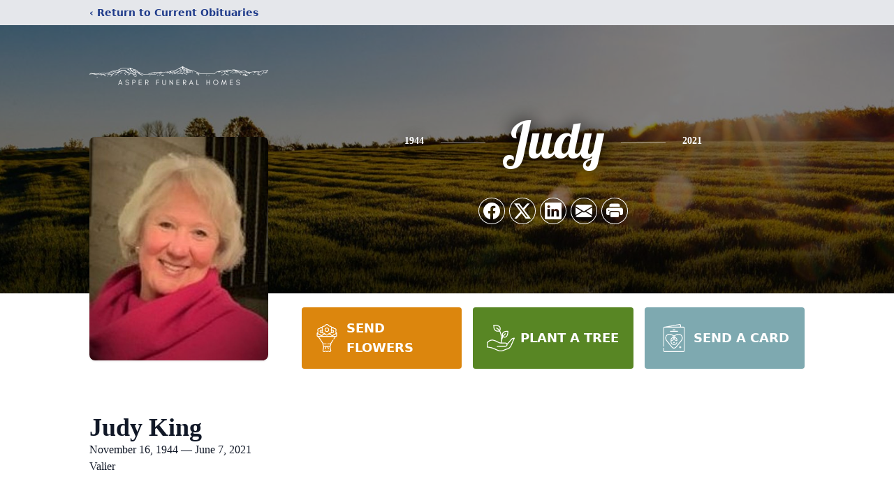

--- FILE ---
content_type: text/html; charset=utf-8
request_url: https://www.google.com/recaptcha/enterprise/anchor?ar=1&k=6LcHuQwoAAAAADQiWgMEEuAa0ubNvfDTgTLI1squ&co=aHR0cHM6Ly93d3cuYXNwZXJmaC5jb206NDQz&hl=en&type=image&v=PoyoqOPhxBO7pBk68S4YbpHZ&theme=light&size=invisible&badge=bottomright&anchor-ms=20000&execute-ms=30000&cb=kz2xqnghhypa
body_size: 48674
content:
<!DOCTYPE HTML><html dir="ltr" lang="en"><head><meta http-equiv="Content-Type" content="text/html; charset=UTF-8">
<meta http-equiv="X-UA-Compatible" content="IE=edge">
<title>reCAPTCHA</title>
<style type="text/css">
/* cyrillic-ext */
@font-face {
  font-family: 'Roboto';
  font-style: normal;
  font-weight: 400;
  font-stretch: 100%;
  src: url(//fonts.gstatic.com/s/roboto/v48/KFO7CnqEu92Fr1ME7kSn66aGLdTylUAMa3GUBHMdazTgWw.woff2) format('woff2');
  unicode-range: U+0460-052F, U+1C80-1C8A, U+20B4, U+2DE0-2DFF, U+A640-A69F, U+FE2E-FE2F;
}
/* cyrillic */
@font-face {
  font-family: 'Roboto';
  font-style: normal;
  font-weight: 400;
  font-stretch: 100%;
  src: url(//fonts.gstatic.com/s/roboto/v48/KFO7CnqEu92Fr1ME7kSn66aGLdTylUAMa3iUBHMdazTgWw.woff2) format('woff2');
  unicode-range: U+0301, U+0400-045F, U+0490-0491, U+04B0-04B1, U+2116;
}
/* greek-ext */
@font-face {
  font-family: 'Roboto';
  font-style: normal;
  font-weight: 400;
  font-stretch: 100%;
  src: url(//fonts.gstatic.com/s/roboto/v48/KFO7CnqEu92Fr1ME7kSn66aGLdTylUAMa3CUBHMdazTgWw.woff2) format('woff2');
  unicode-range: U+1F00-1FFF;
}
/* greek */
@font-face {
  font-family: 'Roboto';
  font-style: normal;
  font-weight: 400;
  font-stretch: 100%;
  src: url(//fonts.gstatic.com/s/roboto/v48/KFO7CnqEu92Fr1ME7kSn66aGLdTylUAMa3-UBHMdazTgWw.woff2) format('woff2');
  unicode-range: U+0370-0377, U+037A-037F, U+0384-038A, U+038C, U+038E-03A1, U+03A3-03FF;
}
/* math */
@font-face {
  font-family: 'Roboto';
  font-style: normal;
  font-weight: 400;
  font-stretch: 100%;
  src: url(//fonts.gstatic.com/s/roboto/v48/KFO7CnqEu92Fr1ME7kSn66aGLdTylUAMawCUBHMdazTgWw.woff2) format('woff2');
  unicode-range: U+0302-0303, U+0305, U+0307-0308, U+0310, U+0312, U+0315, U+031A, U+0326-0327, U+032C, U+032F-0330, U+0332-0333, U+0338, U+033A, U+0346, U+034D, U+0391-03A1, U+03A3-03A9, U+03B1-03C9, U+03D1, U+03D5-03D6, U+03F0-03F1, U+03F4-03F5, U+2016-2017, U+2034-2038, U+203C, U+2040, U+2043, U+2047, U+2050, U+2057, U+205F, U+2070-2071, U+2074-208E, U+2090-209C, U+20D0-20DC, U+20E1, U+20E5-20EF, U+2100-2112, U+2114-2115, U+2117-2121, U+2123-214F, U+2190, U+2192, U+2194-21AE, U+21B0-21E5, U+21F1-21F2, U+21F4-2211, U+2213-2214, U+2216-22FF, U+2308-230B, U+2310, U+2319, U+231C-2321, U+2336-237A, U+237C, U+2395, U+239B-23B7, U+23D0, U+23DC-23E1, U+2474-2475, U+25AF, U+25B3, U+25B7, U+25BD, U+25C1, U+25CA, U+25CC, U+25FB, U+266D-266F, U+27C0-27FF, U+2900-2AFF, U+2B0E-2B11, U+2B30-2B4C, U+2BFE, U+3030, U+FF5B, U+FF5D, U+1D400-1D7FF, U+1EE00-1EEFF;
}
/* symbols */
@font-face {
  font-family: 'Roboto';
  font-style: normal;
  font-weight: 400;
  font-stretch: 100%;
  src: url(//fonts.gstatic.com/s/roboto/v48/KFO7CnqEu92Fr1ME7kSn66aGLdTylUAMaxKUBHMdazTgWw.woff2) format('woff2');
  unicode-range: U+0001-000C, U+000E-001F, U+007F-009F, U+20DD-20E0, U+20E2-20E4, U+2150-218F, U+2190, U+2192, U+2194-2199, U+21AF, U+21E6-21F0, U+21F3, U+2218-2219, U+2299, U+22C4-22C6, U+2300-243F, U+2440-244A, U+2460-24FF, U+25A0-27BF, U+2800-28FF, U+2921-2922, U+2981, U+29BF, U+29EB, U+2B00-2BFF, U+4DC0-4DFF, U+FFF9-FFFB, U+10140-1018E, U+10190-1019C, U+101A0, U+101D0-101FD, U+102E0-102FB, U+10E60-10E7E, U+1D2C0-1D2D3, U+1D2E0-1D37F, U+1F000-1F0FF, U+1F100-1F1AD, U+1F1E6-1F1FF, U+1F30D-1F30F, U+1F315, U+1F31C, U+1F31E, U+1F320-1F32C, U+1F336, U+1F378, U+1F37D, U+1F382, U+1F393-1F39F, U+1F3A7-1F3A8, U+1F3AC-1F3AF, U+1F3C2, U+1F3C4-1F3C6, U+1F3CA-1F3CE, U+1F3D4-1F3E0, U+1F3ED, U+1F3F1-1F3F3, U+1F3F5-1F3F7, U+1F408, U+1F415, U+1F41F, U+1F426, U+1F43F, U+1F441-1F442, U+1F444, U+1F446-1F449, U+1F44C-1F44E, U+1F453, U+1F46A, U+1F47D, U+1F4A3, U+1F4B0, U+1F4B3, U+1F4B9, U+1F4BB, U+1F4BF, U+1F4C8-1F4CB, U+1F4D6, U+1F4DA, U+1F4DF, U+1F4E3-1F4E6, U+1F4EA-1F4ED, U+1F4F7, U+1F4F9-1F4FB, U+1F4FD-1F4FE, U+1F503, U+1F507-1F50B, U+1F50D, U+1F512-1F513, U+1F53E-1F54A, U+1F54F-1F5FA, U+1F610, U+1F650-1F67F, U+1F687, U+1F68D, U+1F691, U+1F694, U+1F698, U+1F6AD, U+1F6B2, U+1F6B9-1F6BA, U+1F6BC, U+1F6C6-1F6CF, U+1F6D3-1F6D7, U+1F6E0-1F6EA, U+1F6F0-1F6F3, U+1F6F7-1F6FC, U+1F700-1F7FF, U+1F800-1F80B, U+1F810-1F847, U+1F850-1F859, U+1F860-1F887, U+1F890-1F8AD, U+1F8B0-1F8BB, U+1F8C0-1F8C1, U+1F900-1F90B, U+1F93B, U+1F946, U+1F984, U+1F996, U+1F9E9, U+1FA00-1FA6F, U+1FA70-1FA7C, U+1FA80-1FA89, U+1FA8F-1FAC6, U+1FACE-1FADC, U+1FADF-1FAE9, U+1FAF0-1FAF8, U+1FB00-1FBFF;
}
/* vietnamese */
@font-face {
  font-family: 'Roboto';
  font-style: normal;
  font-weight: 400;
  font-stretch: 100%;
  src: url(//fonts.gstatic.com/s/roboto/v48/KFO7CnqEu92Fr1ME7kSn66aGLdTylUAMa3OUBHMdazTgWw.woff2) format('woff2');
  unicode-range: U+0102-0103, U+0110-0111, U+0128-0129, U+0168-0169, U+01A0-01A1, U+01AF-01B0, U+0300-0301, U+0303-0304, U+0308-0309, U+0323, U+0329, U+1EA0-1EF9, U+20AB;
}
/* latin-ext */
@font-face {
  font-family: 'Roboto';
  font-style: normal;
  font-weight: 400;
  font-stretch: 100%;
  src: url(//fonts.gstatic.com/s/roboto/v48/KFO7CnqEu92Fr1ME7kSn66aGLdTylUAMa3KUBHMdazTgWw.woff2) format('woff2');
  unicode-range: U+0100-02BA, U+02BD-02C5, U+02C7-02CC, U+02CE-02D7, U+02DD-02FF, U+0304, U+0308, U+0329, U+1D00-1DBF, U+1E00-1E9F, U+1EF2-1EFF, U+2020, U+20A0-20AB, U+20AD-20C0, U+2113, U+2C60-2C7F, U+A720-A7FF;
}
/* latin */
@font-face {
  font-family: 'Roboto';
  font-style: normal;
  font-weight: 400;
  font-stretch: 100%;
  src: url(//fonts.gstatic.com/s/roboto/v48/KFO7CnqEu92Fr1ME7kSn66aGLdTylUAMa3yUBHMdazQ.woff2) format('woff2');
  unicode-range: U+0000-00FF, U+0131, U+0152-0153, U+02BB-02BC, U+02C6, U+02DA, U+02DC, U+0304, U+0308, U+0329, U+2000-206F, U+20AC, U+2122, U+2191, U+2193, U+2212, U+2215, U+FEFF, U+FFFD;
}
/* cyrillic-ext */
@font-face {
  font-family: 'Roboto';
  font-style: normal;
  font-weight: 500;
  font-stretch: 100%;
  src: url(//fonts.gstatic.com/s/roboto/v48/KFO7CnqEu92Fr1ME7kSn66aGLdTylUAMa3GUBHMdazTgWw.woff2) format('woff2');
  unicode-range: U+0460-052F, U+1C80-1C8A, U+20B4, U+2DE0-2DFF, U+A640-A69F, U+FE2E-FE2F;
}
/* cyrillic */
@font-face {
  font-family: 'Roboto';
  font-style: normal;
  font-weight: 500;
  font-stretch: 100%;
  src: url(//fonts.gstatic.com/s/roboto/v48/KFO7CnqEu92Fr1ME7kSn66aGLdTylUAMa3iUBHMdazTgWw.woff2) format('woff2');
  unicode-range: U+0301, U+0400-045F, U+0490-0491, U+04B0-04B1, U+2116;
}
/* greek-ext */
@font-face {
  font-family: 'Roboto';
  font-style: normal;
  font-weight: 500;
  font-stretch: 100%;
  src: url(//fonts.gstatic.com/s/roboto/v48/KFO7CnqEu92Fr1ME7kSn66aGLdTylUAMa3CUBHMdazTgWw.woff2) format('woff2');
  unicode-range: U+1F00-1FFF;
}
/* greek */
@font-face {
  font-family: 'Roboto';
  font-style: normal;
  font-weight: 500;
  font-stretch: 100%;
  src: url(//fonts.gstatic.com/s/roboto/v48/KFO7CnqEu92Fr1ME7kSn66aGLdTylUAMa3-UBHMdazTgWw.woff2) format('woff2');
  unicode-range: U+0370-0377, U+037A-037F, U+0384-038A, U+038C, U+038E-03A1, U+03A3-03FF;
}
/* math */
@font-face {
  font-family: 'Roboto';
  font-style: normal;
  font-weight: 500;
  font-stretch: 100%;
  src: url(//fonts.gstatic.com/s/roboto/v48/KFO7CnqEu92Fr1ME7kSn66aGLdTylUAMawCUBHMdazTgWw.woff2) format('woff2');
  unicode-range: U+0302-0303, U+0305, U+0307-0308, U+0310, U+0312, U+0315, U+031A, U+0326-0327, U+032C, U+032F-0330, U+0332-0333, U+0338, U+033A, U+0346, U+034D, U+0391-03A1, U+03A3-03A9, U+03B1-03C9, U+03D1, U+03D5-03D6, U+03F0-03F1, U+03F4-03F5, U+2016-2017, U+2034-2038, U+203C, U+2040, U+2043, U+2047, U+2050, U+2057, U+205F, U+2070-2071, U+2074-208E, U+2090-209C, U+20D0-20DC, U+20E1, U+20E5-20EF, U+2100-2112, U+2114-2115, U+2117-2121, U+2123-214F, U+2190, U+2192, U+2194-21AE, U+21B0-21E5, U+21F1-21F2, U+21F4-2211, U+2213-2214, U+2216-22FF, U+2308-230B, U+2310, U+2319, U+231C-2321, U+2336-237A, U+237C, U+2395, U+239B-23B7, U+23D0, U+23DC-23E1, U+2474-2475, U+25AF, U+25B3, U+25B7, U+25BD, U+25C1, U+25CA, U+25CC, U+25FB, U+266D-266F, U+27C0-27FF, U+2900-2AFF, U+2B0E-2B11, U+2B30-2B4C, U+2BFE, U+3030, U+FF5B, U+FF5D, U+1D400-1D7FF, U+1EE00-1EEFF;
}
/* symbols */
@font-face {
  font-family: 'Roboto';
  font-style: normal;
  font-weight: 500;
  font-stretch: 100%;
  src: url(//fonts.gstatic.com/s/roboto/v48/KFO7CnqEu92Fr1ME7kSn66aGLdTylUAMaxKUBHMdazTgWw.woff2) format('woff2');
  unicode-range: U+0001-000C, U+000E-001F, U+007F-009F, U+20DD-20E0, U+20E2-20E4, U+2150-218F, U+2190, U+2192, U+2194-2199, U+21AF, U+21E6-21F0, U+21F3, U+2218-2219, U+2299, U+22C4-22C6, U+2300-243F, U+2440-244A, U+2460-24FF, U+25A0-27BF, U+2800-28FF, U+2921-2922, U+2981, U+29BF, U+29EB, U+2B00-2BFF, U+4DC0-4DFF, U+FFF9-FFFB, U+10140-1018E, U+10190-1019C, U+101A0, U+101D0-101FD, U+102E0-102FB, U+10E60-10E7E, U+1D2C0-1D2D3, U+1D2E0-1D37F, U+1F000-1F0FF, U+1F100-1F1AD, U+1F1E6-1F1FF, U+1F30D-1F30F, U+1F315, U+1F31C, U+1F31E, U+1F320-1F32C, U+1F336, U+1F378, U+1F37D, U+1F382, U+1F393-1F39F, U+1F3A7-1F3A8, U+1F3AC-1F3AF, U+1F3C2, U+1F3C4-1F3C6, U+1F3CA-1F3CE, U+1F3D4-1F3E0, U+1F3ED, U+1F3F1-1F3F3, U+1F3F5-1F3F7, U+1F408, U+1F415, U+1F41F, U+1F426, U+1F43F, U+1F441-1F442, U+1F444, U+1F446-1F449, U+1F44C-1F44E, U+1F453, U+1F46A, U+1F47D, U+1F4A3, U+1F4B0, U+1F4B3, U+1F4B9, U+1F4BB, U+1F4BF, U+1F4C8-1F4CB, U+1F4D6, U+1F4DA, U+1F4DF, U+1F4E3-1F4E6, U+1F4EA-1F4ED, U+1F4F7, U+1F4F9-1F4FB, U+1F4FD-1F4FE, U+1F503, U+1F507-1F50B, U+1F50D, U+1F512-1F513, U+1F53E-1F54A, U+1F54F-1F5FA, U+1F610, U+1F650-1F67F, U+1F687, U+1F68D, U+1F691, U+1F694, U+1F698, U+1F6AD, U+1F6B2, U+1F6B9-1F6BA, U+1F6BC, U+1F6C6-1F6CF, U+1F6D3-1F6D7, U+1F6E0-1F6EA, U+1F6F0-1F6F3, U+1F6F7-1F6FC, U+1F700-1F7FF, U+1F800-1F80B, U+1F810-1F847, U+1F850-1F859, U+1F860-1F887, U+1F890-1F8AD, U+1F8B0-1F8BB, U+1F8C0-1F8C1, U+1F900-1F90B, U+1F93B, U+1F946, U+1F984, U+1F996, U+1F9E9, U+1FA00-1FA6F, U+1FA70-1FA7C, U+1FA80-1FA89, U+1FA8F-1FAC6, U+1FACE-1FADC, U+1FADF-1FAE9, U+1FAF0-1FAF8, U+1FB00-1FBFF;
}
/* vietnamese */
@font-face {
  font-family: 'Roboto';
  font-style: normal;
  font-weight: 500;
  font-stretch: 100%;
  src: url(//fonts.gstatic.com/s/roboto/v48/KFO7CnqEu92Fr1ME7kSn66aGLdTylUAMa3OUBHMdazTgWw.woff2) format('woff2');
  unicode-range: U+0102-0103, U+0110-0111, U+0128-0129, U+0168-0169, U+01A0-01A1, U+01AF-01B0, U+0300-0301, U+0303-0304, U+0308-0309, U+0323, U+0329, U+1EA0-1EF9, U+20AB;
}
/* latin-ext */
@font-face {
  font-family: 'Roboto';
  font-style: normal;
  font-weight: 500;
  font-stretch: 100%;
  src: url(//fonts.gstatic.com/s/roboto/v48/KFO7CnqEu92Fr1ME7kSn66aGLdTylUAMa3KUBHMdazTgWw.woff2) format('woff2');
  unicode-range: U+0100-02BA, U+02BD-02C5, U+02C7-02CC, U+02CE-02D7, U+02DD-02FF, U+0304, U+0308, U+0329, U+1D00-1DBF, U+1E00-1E9F, U+1EF2-1EFF, U+2020, U+20A0-20AB, U+20AD-20C0, U+2113, U+2C60-2C7F, U+A720-A7FF;
}
/* latin */
@font-face {
  font-family: 'Roboto';
  font-style: normal;
  font-weight: 500;
  font-stretch: 100%;
  src: url(//fonts.gstatic.com/s/roboto/v48/KFO7CnqEu92Fr1ME7kSn66aGLdTylUAMa3yUBHMdazQ.woff2) format('woff2');
  unicode-range: U+0000-00FF, U+0131, U+0152-0153, U+02BB-02BC, U+02C6, U+02DA, U+02DC, U+0304, U+0308, U+0329, U+2000-206F, U+20AC, U+2122, U+2191, U+2193, U+2212, U+2215, U+FEFF, U+FFFD;
}
/* cyrillic-ext */
@font-face {
  font-family: 'Roboto';
  font-style: normal;
  font-weight: 900;
  font-stretch: 100%;
  src: url(//fonts.gstatic.com/s/roboto/v48/KFO7CnqEu92Fr1ME7kSn66aGLdTylUAMa3GUBHMdazTgWw.woff2) format('woff2');
  unicode-range: U+0460-052F, U+1C80-1C8A, U+20B4, U+2DE0-2DFF, U+A640-A69F, U+FE2E-FE2F;
}
/* cyrillic */
@font-face {
  font-family: 'Roboto';
  font-style: normal;
  font-weight: 900;
  font-stretch: 100%;
  src: url(//fonts.gstatic.com/s/roboto/v48/KFO7CnqEu92Fr1ME7kSn66aGLdTylUAMa3iUBHMdazTgWw.woff2) format('woff2');
  unicode-range: U+0301, U+0400-045F, U+0490-0491, U+04B0-04B1, U+2116;
}
/* greek-ext */
@font-face {
  font-family: 'Roboto';
  font-style: normal;
  font-weight: 900;
  font-stretch: 100%;
  src: url(//fonts.gstatic.com/s/roboto/v48/KFO7CnqEu92Fr1ME7kSn66aGLdTylUAMa3CUBHMdazTgWw.woff2) format('woff2');
  unicode-range: U+1F00-1FFF;
}
/* greek */
@font-face {
  font-family: 'Roboto';
  font-style: normal;
  font-weight: 900;
  font-stretch: 100%;
  src: url(//fonts.gstatic.com/s/roboto/v48/KFO7CnqEu92Fr1ME7kSn66aGLdTylUAMa3-UBHMdazTgWw.woff2) format('woff2');
  unicode-range: U+0370-0377, U+037A-037F, U+0384-038A, U+038C, U+038E-03A1, U+03A3-03FF;
}
/* math */
@font-face {
  font-family: 'Roboto';
  font-style: normal;
  font-weight: 900;
  font-stretch: 100%;
  src: url(//fonts.gstatic.com/s/roboto/v48/KFO7CnqEu92Fr1ME7kSn66aGLdTylUAMawCUBHMdazTgWw.woff2) format('woff2');
  unicode-range: U+0302-0303, U+0305, U+0307-0308, U+0310, U+0312, U+0315, U+031A, U+0326-0327, U+032C, U+032F-0330, U+0332-0333, U+0338, U+033A, U+0346, U+034D, U+0391-03A1, U+03A3-03A9, U+03B1-03C9, U+03D1, U+03D5-03D6, U+03F0-03F1, U+03F4-03F5, U+2016-2017, U+2034-2038, U+203C, U+2040, U+2043, U+2047, U+2050, U+2057, U+205F, U+2070-2071, U+2074-208E, U+2090-209C, U+20D0-20DC, U+20E1, U+20E5-20EF, U+2100-2112, U+2114-2115, U+2117-2121, U+2123-214F, U+2190, U+2192, U+2194-21AE, U+21B0-21E5, U+21F1-21F2, U+21F4-2211, U+2213-2214, U+2216-22FF, U+2308-230B, U+2310, U+2319, U+231C-2321, U+2336-237A, U+237C, U+2395, U+239B-23B7, U+23D0, U+23DC-23E1, U+2474-2475, U+25AF, U+25B3, U+25B7, U+25BD, U+25C1, U+25CA, U+25CC, U+25FB, U+266D-266F, U+27C0-27FF, U+2900-2AFF, U+2B0E-2B11, U+2B30-2B4C, U+2BFE, U+3030, U+FF5B, U+FF5D, U+1D400-1D7FF, U+1EE00-1EEFF;
}
/* symbols */
@font-face {
  font-family: 'Roboto';
  font-style: normal;
  font-weight: 900;
  font-stretch: 100%;
  src: url(//fonts.gstatic.com/s/roboto/v48/KFO7CnqEu92Fr1ME7kSn66aGLdTylUAMaxKUBHMdazTgWw.woff2) format('woff2');
  unicode-range: U+0001-000C, U+000E-001F, U+007F-009F, U+20DD-20E0, U+20E2-20E4, U+2150-218F, U+2190, U+2192, U+2194-2199, U+21AF, U+21E6-21F0, U+21F3, U+2218-2219, U+2299, U+22C4-22C6, U+2300-243F, U+2440-244A, U+2460-24FF, U+25A0-27BF, U+2800-28FF, U+2921-2922, U+2981, U+29BF, U+29EB, U+2B00-2BFF, U+4DC0-4DFF, U+FFF9-FFFB, U+10140-1018E, U+10190-1019C, U+101A0, U+101D0-101FD, U+102E0-102FB, U+10E60-10E7E, U+1D2C0-1D2D3, U+1D2E0-1D37F, U+1F000-1F0FF, U+1F100-1F1AD, U+1F1E6-1F1FF, U+1F30D-1F30F, U+1F315, U+1F31C, U+1F31E, U+1F320-1F32C, U+1F336, U+1F378, U+1F37D, U+1F382, U+1F393-1F39F, U+1F3A7-1F3A8, U+1F3AC-1F3AF, U+1F3C2, U+1F3C4-1F3C6, U+1F3CA-1F3CE, U+1F3D4-1F3E0, U+1F3ED, U+1F3F1-1F3F3, U+1F3F5-1F3F7, U+1F408, U+1F415, U+1F41F, U+1F426, U+1F43F, U+1F441-1F442, U+1F444, U+1F446-1F449, U+1F44C-1F44E, U+1F453, U+1F46A, U+1F47D, U+1F4A3, U+1F4B0, U+1F4B3, U+1F4B9, U+1F4BB, U+1F4BF, U+1F4C8-1F4CB, U+1F4D6, U+1F4DA, U+1F4DF, U+1F4E3-1F4E6, U+1F4EA-1F4ED, U+1F4F7, U+1F4F9-1F4FB, U+1F4FD-1F4FE, U+1F503, U+1F507-1F50B, U+1F50D, U+1F512-1F513, U+1F53E-1F54A, U+1F54F-1F5FA, U+1F610, U+1F650-1F67F, U+1F687, U+1F68D, U+1F691, U+1F694, U+1F698, U+1F6AD, U+1F6B2, U+1F6B9-1F6BA, U+1F6BC, U+1F6C6-1F6CF, U+1F6D3-1F6D7, U+1F6E0-1F6EA, U+1F6F0-1F6F3, U+1F6F7-1F6FC, U+1F700-1F7FF, U+1F800-1F80B, U+1F810-1F847, U+1F850-1F859, U+1F860-1F887, U+1F890-1F8AD, U+1F8B0-1F8BB, U+1F8C0-1F8C1, U+1F900-1F90B, U+1F93B, U+1F946, U+1F984, U+1F996, U+1F9E9, U+1FA00-1FA6F, U+1FA70-1FA7C, U+1FA80-1FA89, U+1FA8F-1FAC6, U+1FACE-1FADC, U+1FADF-1FAE9, U+1FAF0-1FAF8, U+1FB00-1FBFF;
}
/* vietnamese */
@font-face {
  font-family: 'Roboto';
  font-style: normal;
  font-weight: 900;
  font-stretch: 100%;
  src: url(//fonts.gstatic.com/s/roboto/v48/KFO7CnqEu92Fr1ME7kSn66aGLdTylUAMa3OUBHMdazTgWw.woff2) format('woff2');
  unicode-range: U+0102-0103, U+0110-0111, U+0128-0129, U+0168-0169, U+01A0-01A1, U+01AF-01B0, U+0300-0301, U+0303-0304, U+0308-0309, U+0323, U+0329, U+1EA0-1EF9, U+20AB;
}
/* latin-ext */
@font-face {
  font-family: 'Roboto';
  font-style: normal;
  font-weight: 900;
  font-stretch: 100%;
  src: url(//fonts.gstatic.com/s/roboto/v48/KFO7CnqEu92Fr1ME7kSn66aGLdTylUAMa3KUBHMdazTgWw.woff2) format('woff2');
  unicode-range: U+0100-02BA, U+02BD-02C5, U+02C7-02CC, U+02CE-02D7, U+02DD-02FF, U+0304, U+0308, U+0329, U+1D00-1DBF, U+1E00-1E9F, U+1EF2-1EFF, U+2020, U+20A0-20AB, U+20AD-20C0, U+2113, U+2C60-2C7F, U+A720-A7FF;
}
/* latin */
@font-face {
  font-family: 'Roboto';
  font-style: normal;
  font-weight: 900;
  font-stretch: 100%;
  src: url(//fonts.gstatic.com/s/roboto/v48/KFO7CnqEu92Fr1ME7kSn66aGLdTylUAMa3yUBHMdazQ.woff2) format('woff2');
  unicode-range: U+0000-00FF, U+0131, U+0152-0153, U+02BB-02BC, U+02C6, U+02DA, U+02DC, U+0304, U+0308, U+0329, U+2000-206F, U+20AC, U+2122, U+2191, U+2193, U+2212, U+2215, U+FEFF, U+FFFD;
}

</style>
<link rel="stylesheet" type="text/css" href="https://www.gstatic.com/recaptcha/releases/PoyoqOPhxBO7pBk68S4YbpHZ/styles__ltr.css">
<script nonce="ZX9wMur_HH0J2DOVX08NFw" type="text/javascript">window['__recaptcha_api'] = 'https://www.google.com/recaptcha/enterprise/';</script>
<script type="text/javascript" src="https://www.gstatic.com/recaptcha/releases/PoyoqOPhxBO7pBk68S4YbpHZ/recaptcha__en.js" nonce="ZX9wMur_HH0J2DOVX08NFw">
      
    </script></head>
<body><div id="rc-anchor-alert" class="rc-anchor-alert"></div>
<input type="hidden" id="recaptcha-token" value="[base64]">
<script type="text/javascript" nonce="ZX9wMur_HH0J2DOVX08NFw">
      recaptcha.anchor.Main.init("[\x22ainput\x22,[\x22bgdata\x22,\x22\x22,\[base64]/[base64]/[base64]/[base64]/[base64]/UltsKytdPUU6KEU8MjA0OD9SW2wrK109RT4+NnwxOTI6KChFJjY0NTEyKT09NTUyOTYmJk0rMTxjLmxlbmd0aCYmKGMuY2hhckNvZGVBdChNKzEpJjY0NTEyKT09NTYzMjA/[base64]/[base64]/[base64]/[base64]/[base64]/[base64]/[base64]\x22,\[base64]\\u003d\x22,\[base64]/wos7wq/DpGbCksKowpzDggVUEl/DvMOoY0kdCsKKXxoewrrDtSHCn8K8FGvCr8ORK8OJw5zCr8Obw5fDncKNwqXClERxwrU/L8Klw5wFwrlFwrjCognDrcOkbi7Co8Ofa37DscOabXJADsOIR8KJwrXCvMOlw4vDm14cEFDDscKswrFkwovDln/Ck8Kuw6PDtMOJwrM4w5vDsMKKSRLDhxhQBxXDuiJ4w4RBNnXDrSvCrcKLXyHDtMKlwpoHIR9jG8OYG8Ktw43DmcKhwr3CpkU8WFLCgMOGD8KfwoZ/ZWLCjcKkwp/DoxEKcAjDrMO8SMKdwp7Cri9ewrt9wrrCoMOhR8OYw5/CiX7CrSEPw4jDhgxDwq/Dm8KvwrXCvsKOWsOVwrvChFTCo2/Cq3F0w4nDqmrCvcKpNmYMSMOUw4DDlhlzJRHDu8OaDMKUwprDszTDsMOnH8OED1NbVcOXW8OufCcRQMOMIsK1wo/CmMKMwoPDmRRIw4NZw7/DgsOqHMKPW8KMA8OeF8OGecKrw73DmFnCkmPDlGB+KcKxw7jCg8O2wp3Dj8KgcsO+wo3Dp0MEKCrClh7DlQNHOsKmw4bDuRDDg2Y8L8OrwrtvwoJoQinCiFUpQ8KTwrnCm8Ouw45+a8KRCMKmw6x0wqMxwrHDgsKNwpMdTHbChcK4wpsywp0CO8OBasKhw5/Dmx87Y8OjLcKyw7zDpsO1VC9hw7fDnQzDgwHCjQNBMFMsISLDn8O6ISATwoXCiGnCm2jCh8KSwprDmcKhcy/[base64]/Cj8O/wpbDu8KFw5kcQMKrAMOzAMOMbFQ0w78rDi/Cp8K4w5gDw7whfQBGwonDpxrDj8OFw514wotdUsOMKcKhwoo5w5IDwoPDliHDrsKKPR9Uwo3DohrCh3LChn/DpkzDujPCvcO9wqViZsOTXVtbO8KAc8K2AjpkDhrCgyDDgsOMw5TCiDxKwrwOc2Aww4MWwq5awoPCvnzCmXBXw4MOS3/ChcKZw4/Cn8OiOF5hfcKbOkM6wolKecKPV8OXbsK4wrx2w4bDj8KNw6R3w797d8KIw5bCtHHDrghow4LCusK/EMKfwpxDMHvCjxnCmcK/McOcDcKRCivDpmIoF8KOw43CnsOawrxnw4jCtsKANMOYBHtIBcKjNzl0V03CtMKBw7YBwpbDlF/DksKsd8KWw68qXsOqw4bCq8KkagLDumbCncKaQ8OAw7PCnAXDsw5WK8OABcK+wrXDjmfDucK3wonChMK7w5s2OhPCsMO9NlMJUsKnwp09w5odwqfDpVxiwpYMwqvCjTIteHUWKn/CgMOsYMKIeSgmw7FERMOnwq4AasKAwrYtw57CkCQBQ8KDG2lADsO0WFzCo0jCtcOKRDXDrjsKwr9sYCw9w5nClDzCvH5/PWsAw5fDvztcwoNKw5Ilw6phGsOmw5XDmUzDhMOmw7fDl8OFw7VmDsKAwr8Dw78uw54aOcO/PsOZw5rDscKYw5nDoUbCg8OUw5PDl8KMw5dEIzYXwqvCsWHDo8K6VmJQXMO1Yydqw5nDsMOww5fDkBpywqYUw6Q1wqDDqMKoLF8vw7nDj8KjVsOxw7t2EBjClcOZRQQ1w5RQeMOgwpXDtTPCkFXCt8OGA2XDj8O/w6rCpsOda27CscOrw54DRm/ChsKwwpxbwpvCkl96QGTDhD/[base64]/DsMOKwosZW0d4wrPCoSvCh8OYLcOrZsOSwp/CiBYkOQ99Lx3DlQTDthjCtULDtEtuaRwXN8KiQWbDmVPCp2nCo8KNw4HDh8Kid8Kfwr1LJ8OWD8O0wrTCmDjDlDBrDcObwpkgWSYTXmFRJ8ONETfDosOHw4Bkw79fw6sceg3Dq3jCicK8wonDqnoqw5HDiVR3wp7DuSLDpTZ9GRnDmMKmw7zCk8KRwoRGw53DvD/Cq8OIw53CmW/[base64]/wqDDqsOYGsO1wp52dS7CnEvCosKmVQoWwqsoIsORDyPDhcKbeyMQw6bDscKRBE1YCMKZwrd+DCNXLMKVYlrCh1TDiTpjXXDDoCF+w4lzwroaOR0OQ0rDjMOnwrNsaMOjBiFtNcKFV2hHwoQlwoPDl3RzcUTDrj/DrcKtPMKUwrnCjj5EY8ODwqR0SsKCHwjDn3RWGEIVAn3Cl8OGworDn8Ofw4nDr8OzBMOHVA4nwqfDgW9Uw4wrRcKPOGjCj8KLw4zCg8KHw6HDmsO2AMKtAsOPw77CkwLCmMK4w5gPYhUzwqjDuMOmSsOUNsKKFsKQwrYfGB0/TwMfRXrDsQDDin/[base64]/DgcO0w7LDh8OawrrDtgw4wpITw7nDn3vCpcO1I8K7woHDr8KER8KqfWgzBcOZwp7DihfDgMOmG8Kuw4tTw5QwwrDDmsKyw6vCgX7DgcKncMKNw6jDuMKCXcOCw5V3w7JLw6pWGcO3wrBIwppldVbCl2jDg8Oya8Oyw6PDqE/[base64]/DggLDiTAnSlQkw4ENwqnCiMKbw7huWsOcw5LCujXCgDfClF3CtsKfwrpKw5nDr8OqacKRScKUwq8kwqAmABXDoMOhwqTCiMKPJVXDp8KiwrHDjzkJw4pKw6l/w5kVCisVw7/[base64]/DkFlpWR/CvcOdUcKEw4zDpRbCs8O6wrnCt8OjSEBMc8KSwol3woLCs8KEwprCjTPDvsKowpwxUcKawotQBsK/wr1RLsKzJcKiw547GMK1IMKHwqjDsH4jw4NDwoZ/wopYR8OlwotNwr0/w4F7w6TCu8OxwpwFSSrDi8OMw5wRW8O1wpoxwqZ+w63CnEPDmFEuwovCkMOOw6pow50lAcKmZcKTw6vCjijCj2rDl2rDicOsXsOxbcKIOcKsE8ONw5Bbw4zCmsKkw7XCqMO+w7TDmMOoZjwGw41/SsOQDgHDlsKveGbDu3lgVcK6E8K/[base64]/CsA1Ie8KkPsOwwpNjw4Jlw4sTw6bCuGABwqxkATtLL8OHQMOGwqvDhVU8esKZFEdYOmR5Cz0Zw7DCosKQw7dWwrduSz0Xb8KAw4VQw5sTwq/CkgF+w5LCp3wbwr/CqS0wAy0HWht4QCFUw6EffMKdbMKLAzPDiH/Cn8OXw4EeU27Dqh9gw6zCosKFwpTCqMK/w4/DhsKKwqgDw7LCvDDCpMKoSMO1wqRuw5Rvw6JeBsOfRE/DvjF/[base64]/DtsOHbMKPKXs8SBEPw4hLwolsdsKfw4o8bQxQPsOJWMOzw5HDom/CvsOjwrXCuS/CoTTDuMK7RsOxwqRnAMKOU8KaMhLDrcOowpPDvG13wojDosKjfxDDl8K2w5HCnyPCmcKAPG4+w6MbJcOLwqkJw5DDoWfClRsmVcOZwpU9BcKlS1jCjhMQw4zDuMKhfsK9wrXCgQnDn8OtEBzCpwvDicODKsOGXsOHwq/[base64]/[base64]/[base64]/CuyXChsKGaMK2wovCnC8lwq3CmsKFTsOOEsO1wo1gK8OKHEMnDsOEwoBpNyRBJ8Odw4BaNTVPw7HDnmcCw6LDmsKrCcOybV7Cplk1Hz3DrTtRVcOXVMKCdMOuw4XDosK2PRcGBcOzZg/[base64]/Dp8K3wqrDjsKvEm3DpMOUwrDCsxQBQTbCqcO5A8Ojfi3Cu8KJMcOlLwLDkcOhXsOQRFbDjsO8bcOZw5Nzw6hAwqXDtMOnQsKpwoo/w5d1aFPCksObacKfwojCh8ODw4dBw4zClsO9UVQWwrrDg8O5w5xVw73Co8Oww7YTw5/Dql/Cp3JyaThdw5JFwozClW3CmAzCn2J8cEE5UcObHcO5wpvCkTrDtBHCrsOIcVMERcKQQAEAw40NWVMDwosWwonCocOFw7DDtcOGcBtGw47ChcOow65hV8K8OwnCoMOiw5UXwrgiTzrDh8OzICNSGwbDthzCtgEww7swwoQCZ8OVwoNmZcKVw5cfVcOcw4sTBGMWLz8iwo/CmxctXFjCsVMCLcKgUBIMJmddZ058O8OtwoTCnsKEw65qw7AHb8KaDcO6wrgbwp3DmcO4Li4FPgjCmsONw61+S8Onw6jDmxdfwpnDmxfCq8O0KsKxw6I5C0k3OwBQwqxAZyrDuMKlH8OETsKyacKsw6/DpcOFfVdQSRDCoMOMfH7CinnDhwEZw6AZCcOSwodpwprCtU9Kw7zDpsKGwrB3P8KUwozChl/[base64]/GgEzwq0BFCNgfi7CvMOlNsKoF310OBrDksKDJH/DjMKIa27DpMOHO8OZwrEiwpguZg/[base64]/DtMOFwoQRwqfCscKMFFzCuEo6wo/Dlz3CkGzCjsKiwpAxwq7DojDClBlmdcOgw6/CgcOtMQ7CtsO/[base64]/ClE/CkE0JPl8yw47CgF49DcOUUsOgZiLCkmNnFsOKw7UyX8K4wqBWY8Oow7bCnmoPfFppHT0uGsKEw5rCvsK4RsKpw6ZIw5jCkjHCtDVPw7/CtmXCjMK6wqgawrPDtmLCsghDwr88w7bDlAUjw54Lw57CjUnCkQxXC2gJYR5bwrbCgcOUKMKmXD8QZMOkwrLCqcOLw6jDrcOrwo8hfxHDgSJaw78IRMKdw4HDgFPDiMKAw6YKw4fCosKkYQTCgsKqw6vDvGENOlDCp8OXwpdSH1Bib8Odw4/Ck8OWEXEpwpHCgMOmw6PChcKgwoQuAMO6aMO2w4QBw5PDoiZTDyIrMcO+R3PCn8KMdmJQwrTCicKLw7Z+OVvCii3CgcK/AsOmbiHCuxRFwoIMQH/DksO+QcKPEWAkf8OZPExRwooQw6bCmcKLEhTDun8cw5XCscOVwqU+w6rCrcOYwovCrF3DkQ4Uwo/Cm8O7w59EKTpJwrtAwpo/w5rCnlcGbk/[base64]/DqkrDjMKRa8KBwpV6CyJowoNxw5w9w4dHcl/[base64]/Cik13woUjw4s5wobCuktNw5zDkGnDg8OsZlAAGGkIw73Do2wrw55FGnsQBCZTwrZow7bCsgDDl3/CiFlXw7g1wqgfw5BTZsKiBhrDuELDssOvw4xjBBQqw7rCqmswS8OKLcK/YsOuY2IoIsOrAmh+wpQSwodwfcKjwr/Cr8K8ScO0w6zDoztnNFTCvXDDlcKJV2XDqsOxYw1jGsOswpYtIWbDh1XCoR3DisKPE13Cg8O0wqY5LhoaAnbDpxvCm8OZDzJFw5BxJiXDicOkw4h7w7sZYMKJw78DwpfChcOKw4QQd3RjShjDtsKaDh/CqMKhw7LCjMK1w7sxAcOQWFxSKRvDp8KRwpt5KGHCkMKVwpNSSAF5wpw8JWzDgSPCkk0Bw6jDqEPChMKyKcOHw6Mvw6VRehAZHjBDwrrCrSNLw4LDpQrCqyk4XG7CjcKxdHrDhcKxTsOdwrU1wrzCtWRLwqUaw5F4w7HCo8OZaWfCgsKhw7HDgSvDtcO/w67DpMKqdsK0w7/[base64]/CpMK2w4s+w6nCi0fCthJ5cG8HZRbCgMKvwq12wqfDli/Dn8OCwoQqw7zDlcKLZsKWJ8OlNRfCgTUkw5jCksO7wpPDq8O7B8O7BC0fwqVbGl3CjcODw6tiw47DqGnDuC3CrcO1fMOFw7UGw4lLRHLDtUfCgT8UQiLCjCLDoMK+R2nDiHJCwpHDgcOdw6LCgDdCw5pISmHCpyh/w77Dr8OPJMOYQTt3KWfCvjnCm8ObwqvDqcOHwrnDvcOLwoUrw7XDosO1XRglwrNPwr/DpV/DiMOnw61dRcOowrBoCMKww71nw4wFLHHDmMKTJMO6BsKAwpvDqcOTw6YscHt9w7XCu24cfFvChcOwPTRFwpbDi8KywrRGF8OFBD5BHcKWXcOPwrfCt8OsC8ORwqzCtMOvZ8KIL8OMSixcw6xOYzgEXMOPJHhccBnDqsOjw7oVVHl7IsOxw53CgC4xJx9YN8Ouw5/CnsK0wpDDm8KyA8Ovw4/Dg8K1TXnCn8KBw6fClcKyw5BDc8OdwrnDmm7DumHCp8Oaw7rDh37DjW0UKVkRw4k0f8O3YMKow59Iw4AXwprDicO8w4QUw6vDn3wFwqklbMKIfDPDhCgHw65Qw7coejPDo1cawoBIM8OIwoMxScOHw74gw59JTsKRX3w4KsKYPsKqahsMwrEkOifChsKOVsKow4PCil/Dp1nDnsOaworDjVJ1cMOlw47CqMOGUMOKwrFdw5/[base64]/CtF0TwqrCpUvDg8OhWsO/QhJaGVHClMKDwrVkwqlSw51+wo/DiMKxacO2UMOawqhjK1N1fcODZSoewpYDOG4JwpQWwqpxcgQcDTVQwqHDnQPDgHbDrsKawpkWw7zCs0TDqcOYTUXDm0FswpbCoCdLQjDDiS5/w6TDtHsBwpDCncOTwpvDpg3Chw/CgGZ9dRg4w7vCgBQ4wo7CsMOPwoTDjl8Awr0lHw3CkRNZwrzCs8OOIyjCt8OMcQjDhTbDosOww5zCnMKewqzDssO4cjPCn8K2HDV0K8KZwq7ChCETQlE7asKKGcK0R1fCs1DDpMO6RiXCp8KNMsOZesKNwp5HBsO/bcOyFCRWGsKtwq0UT0bDp8OaesKVFsO1f0LDtcOzwoPCiMOwMlHDqwxRw6oxw6jCm8Kgw45Rwqpvw63CjMOmwpEuw7tlw6QPw7XCmcKowpTDjQDCp8O6JHnDjkjCv17DhiDCicKENMODHsO0w6bCn8KyRETChcOIw7BmbkzCrcObY8KHbcO/aMOocmjCjAzDqSHDkywMCEM3WFADw54Fw5vChybDpcKPWXQkHSnDhcKow5Azw4V+bQbCucK3wr/ChsOAwrfCoxHDpsO1w4McwrTDgMKGwrxxJwjDr8KmSMK8FsKNTsKDE8KYacKheRlTQQrClkvCvsOvUCDCjcKhw6rCvMOBw6XCulnClgEGw6nCsHYFei3Dk1I0wrTCp0jCkTQEeS7DogJ9T8KQw6IiPAvCmMOWFMOQwqTCn8K4wp3CuMO/[base64]/[base64]/DqcKcw4NrT8OpPsKXw70awq4hcMOxwpgUw63CpMKhKgzCusO+w51gw5Y8w4HCqMKid1pjAsKOIcKLCijDow/Ci8OnwrEIwrM4w4DCjVEMVlnCl8OwwqrDlMK2w4DCvwQvQ3Y2w4grw7TCskN1U3rCrH3CosKGw4XDkTbCv8OpED3Ct8KiWiXDsMO4w5Mne8OQw7LCl3zDv8OnKsKfJ8KKwqvDpRnDjsKUUMOCwq/DnVJCwpMJcsOmw4jDrH4FwrQAworCuB7DsA4Cw63CiEnDuzwqMsKSPw/CjSx8N8KlP3EcCsK/PsKmZDHDkgvDtcOVaFJ4w4gHwqQRNcOhw7HCssKPFXTCtMKKwrcawq42w51gZUXDtsOiwqAaw6TDmgfCmBXCh8OdBcO6Zw9qeAhzw7nCoCExw4nCqsKCwqHDqDhuMkfCpMOJBsKGwqFbYmcDaMKpN8OLBihgVlbDssO3cVh5wo1Ew68/FcKRw7fDgsOhDMOVw5oMFcO3w7nCpTnDgz45ZmFoF8Kvw61Kw4Eqf3UAw5XDnWXCqMKmMsOtURHCqsKYw6hdwpU/YsKTDW7CmwHCkMOSwoIPXMO4ZyQTw6XCj8Ocw6Nvw4jCuMKOe8OlPC9xwrswEm8ZwoF1wovCkRjDsgjCnsKew7vDo8KbbTrDhcKfVHhVw6bCuzBXwqM+Hnxrw6DDpcOkwrHDu8KCesKZwpDCh8OIX8O4VcOPMsOMwqgEe8OidsKzJcOoAU/Cj2/[base64]/w642wql1RXfDpnUxWSXCt8O/wofCuWdgwogfw5BuwoHDosOkeMK1BWbDusOWw5/DjMOXA8K9cCXDrQlAIsKLEGgCw6HDnlDDjcO1wrtMMUEpw6QKw7bClMOwwrLDq8O1w6sSGcOew41nwpLDqcO2GsKDwq4daHXCgBHCtMO0wqPDvAwowrNwCcOJwrrDk8KvRcOpw6RMw6LDqnISHRAvAVM1IWnCmcOXwrJvDmjDosOpPwHCmGV5wq/DmsKgw57DiMKzXTRXDDRZB3ktbFbDgMOcDQsEw5fDrgvDscK6GH1Ww7c4wpREw4XCrMKPw5hSUFpeHMKHZy0Gw6oFf8K3ASbCtcOPw7l5wqXDscOBb8K5wp/ChWfCgFgawqPDlMORw6XDrmrDtsOfw4bCvsOAN8K6ZcKzK8Ktw4rDnsOpF8OUw5XCjcOLw4ksfjPCt2DDhFoyw7xhH8KWwqY+McK1w6E5acOERcOEw6gYw6J9VBXCtMKzRCjDvh/CvhzCgMKHLcOUwrY5wqDDmAtRPBMww7ZFwrcTacKreWrDohpkSEzDs8KzwqFAdcKIU8KTwrIrT8O8w5VIG28dwpzDtcK7NEDChcOhwoXDncKUXiVNwrU4ODVJKSnDly5raX1bwp3DgEglZWNTUMOiwqLDtsKkwqnDpWUhNyPCjsOMP8KYG8Onwo/CoiQzw6U0XGbDqXAUwozCgC84w6HCiSDCtcK9c8Kfw5tNw5dSwp9DwqFxwoYZw7vCszJAB8OMdcOlFQ3CnVjChzg+CDkSwoE5w4Afw4xOw45Dw6TCicKRe8KXwqHCrRJ8w7sKw4TDgytuwqkZw5TDt8KoQCXCoTUSMcKGwoU6w6Qww5zDs1/Dp8KHwqZiNl8kwr0pw41QwrYANnoIwrvDoMKuAcOqw53ChTk3wrM6UhpMw5TDlsK6w6JCw7DDsQUOw4HDrj14acOlFsOUw7XCmkpqwpTDhQ0ROG/[base64]/[base64]/w7gDIFQNEMOjIsOww57DgsObMxE8JA42IcK1w4hAwqA6CTXCiQUlw4TDtTE3w6QGwrHCi0wFSSXCh8OGw4RlMcO2w4fDrnbDjsObwoTDrMOlG8Odw6HCtUQPwpBeUMKRwr7DgMOrPiUAwo3DvELCgsOUCwvCj8O8wo/ClMKdw7XChxPCmMKDw77Cv30zFkkOFzVuDsKmOEkbNxd+MRfCvTDDhBlrw4jDgSwhMMOlwoE6wr/CqTvDsjXDusKvwp15LwkIS8OXRjrDmcOKRiHDuMOZw7dkwrcsBsOUw7hkG8OfNTNjYMO3wp3DkBdmw7LCoznDhXTDoSjDh8K+wpdmwo/DoA7DjnUZw6MqwqbCucO5wo8qNUzDisOfKGReFSJFwrB9YkbCgcOKBcK9GTETwqlEwrd/GcONRcOTw5/[base64]/[base64]/wp0Zw7/Dh2YVZsOZJ8KRZ8OjY8OOw4cnIsOeQAHDisOvHMKRw7wrU0HDuMKSw6TDkifDgFJRZShCO1lzworDqUXCqh3DsMKgcnHDojrCqGzCih/DkMKowpUAw6kjXn4BwoHCnlkdw4TDi8O9w5/Ch342wp3DkikQAUF3wr43YsKgwp3ChlPDtmLDm8OLw4kIwq9ue8Obwr7CriIpwr98Ch9FwrEbHFMPd38vwrwyUsKBGMOdB25WUMKGQAvCmHTCpizDjcKTwovCrcKiwqp7wrgBRcOsXcOQODI7wrAOwqZrAS/DsMODAkd7wp7DsWrCsA7CrWbCsjLDtcKdwpx2w7B8wqFkYBTDt0PDn2rCp8KXdHREc8OWRzpgTBnCon0KC3PCg1QFXsO7wrlMWSIfZm3DmcOAIhJ6wqvDqxTDqcK1w7ISVUTDjMOUIS3DuyEQXsKxZFcew4DDu2jDosKXw6xaw6cSPMK7eH/[base64]/wrEiwq/[base64]/DrjJpNxMAwohVw7E2UBXCgjJQw6LCs8OrTCw9M8OEwoPDsVhpwqFGDMK2wowCTCnCunnDrMKTTMOMbBNVFMKzw70zwpjDgFtaKFYzOAxZwrDDj1Mww7YjwqdiYU/DvMO3w5jCsCREa8K8P8KDwrAQGVVAwog7MMKtXsKTTVhBYjfDncKPwo3Ci8KCccOcw5bCkyQBwpnDpsKIYMK/wolxwqvDqjQ9wrnCm8OTUcOEHMK4w6LCrMK9Q8OPwrNDw7nDocKsby8QwrfCm2RMw41fLWJ+wrfDsiDCsm/[base64]/DisK8w5vDq8OcKsKHfsOOJxYdwqLCsR3CqknDgxhcwpJYw4DCu8O5w7R6O8KTRcKRw4nCuMKzdMKBwr/ChVfCiQfCvHvCo25xw5N/X8KSw79Daks2wpXDp0Rtex/[base64]/Dh8Ouw6vDhzLCunHDlsKdTBPDh1DDp1ZnwqnCksOBw75ywpLCkMKNU8KZwqjClcOCwpdVd8Kxw6XDjAXDvmzCqT3CnDPCp8Oob8K1wq/DrsOlwovDrsOxw4LDj2nCi8OGCcOJc1zCscORN8OGw6YFAlxyKMKjbsKGL1EPex7DqsKgwqHCm8OqwokOw4koKgrDuyTDhQrDkMKuwo3Dt0NKw6VXWRMNw5HDlC/DrhFoJmbDkR4Lw6XDuC7Do8KLwpbDiGjCtcOWw485wpASwpQYwr/CiMOZwovCpjFETxsxbEQKwrjDnsOrw7LCr8KZw6jDiW7CpBQ7SjN2EsKwHmbDmwA2w4HCu8K/BcOvwptAH8KhwrTCm8Kvw5cuw7vDhcKww6fCqMKkE8KRJhbDnMKIw7zCsGDDqmnDicOowqfDnAsOw7syw7Iaw6LDrcOlVTxoeBDDkcO/PQLCjMKSw6PCm3ltwqvDhQ/DqsKkwrDDhEfCoDUwGV4ow5fDskDCvTpcfMO7wrwKNhXDtBAVaMKVwpnDk1QgwprCssOJYzrCk3bDicKPTcOpZz3DjMOfPwQBRjIIfHcAwqjCrQzCihBdw7fDshrCjEM4JcKywqTCinnDnCcWw73CnMKDOi3CocKlWMO6OgwYTz/DiDZqwpsTwrbChgvDkSgJwrHCr8KOPMOQbsKLw7/Dk8Ogw6x0IsKQKsKTLS/CtjzCl1ARGSTCr8O8wpAndSgiw6bDqmkpfSLCglIfMsKWaHxyw6bCpA7CkVohw4dWwr1XHTLCi8KCBksrVzpSw5nDrTZZwqrDu8KYdSbCp8Kyw5HDknDDi2bCssKJwrrCmcOOw5g5dMK/[base64]/DtR3DhwTDksOLwqzCoMKBw7ZAVsO7wq56NhrCs1TClmPClw/DgCMPXn/[base64]/dj7DlXYUw4LCg0IIw7RGw4EBDUzDoWZFw68Dwq45wql1woFkwqNUDlHCrwjCg8Klw6jDt8Kaw6Qrw7xTwr5kwpjCvsOLJRMTw48swq1IwrDCoijCq8ObZcKrcFrCs10yd8KHbkNDDsKswp/DmAjCjQQXw7pqwqrDqMKhwpM0YsKkw7Nxw7dVKR0Sw7hqJFkCw7fDphTDkMOFCMO7HsO/Gl0FXxVYwqrCnsO0w6U8XcO7w7ESw7kOw7PCgMOlEzVJAETCt8Ojw7/[base64]/Dn27CoiQsfcOXwo7Ci2N/DjDCmlAERcK9f8KhWsKSSHnCpwt2wr/DusOlRWPCiVEaccOEJcKfwqk9TnPDvlBCwrfComlBwrXDi08RX8K9F8OkPGXDqsKpwoTDo3/ChFk0WMOXwobDucKpFDTCocK4GsOyw6EIeFrDnFUtw7jDr3cvw7pnwrBBwpDCtMK3wq/CqA4kwq7DjCgWX8K3IRc3ZcOnXUBcwrgZwqgScDDDnFnCh8Kzw69Fw7vDusOrw6ZgwrVvwq9QwpbCjcO2S8OzRiZHFX/CisKJwrcwwr7DkcKCwqEIezdwcEkSw4dLaMO4w7EXYcKaYnNbwpvCvsK8w5rDpn8lwqYMwprCjBHDqGFIDsK7w47DssKRwrB/[base64]/CsnbCuGfCjDrDgcOPaMO9w7N6wq42w6oFPcOIw7bCowgIMcO/VmjCkGjDnMOxLELCsxoceGpoHsKQcRhYwqgAwoLCtW13w73CpsOBw4HChDAmC8KmwpPDscOYwrRfwr8WBmI9MibDtwHDsR/CuGfDrcK6QsKHwr/Ct3HCoVAMwo4QJcKfag/DsMKfwqHCisKpcMKDBgFwwq54wqckw7hMwpwBTMOfAjkkKRomecKUN2vCl8KMw4h8wr/Dkix7w4EOwokKwoF2dChBEm0cA8OIeifCkHbDicOAdjBfwpbDk8O3w6VHwqzDtG0eSQUZw7zClMKGNsKnM8KEw4RMYWnCoj3CtmlLwrJUdMKmwovDrMK5CcK0Q1zDp8OwXsKPDsKdGlPCk8Obw77CuyDDmBd7wqY+eMOxwqIuw6/[base64]/DnsOEXsKWV3FXw6MPwok7wrbDmcORw54+BnLCmcKhw69gVXc0wpguNMKjZTvCsl1AD011w6luHcOOQsONw7sIw59EVsKKXiVqwrN+w5LDkcKwQ0hXw6fCtMKQwonDqcO9Ol/DrV4xw6DDkx4ZYMO9EkpDUkPChCrCrwJ7w7IPJURHw611DsOtZj4gw7bCoTPDnsKTwppxw47DhMKEwr/CvRlCLMO6wrrCo8K9fcKefgbCqzDDjHDDpsOgbMKpw6kzw6zDrhE4wpxHwp3CkUw1w5vDlUXDusOOwoXDmMK2IsKDcmMgw7nDp2coKsKow4oCwp51wp93EzJyWsOuw5sKJQ9UwolRw57DhS0AfMO4JghROi/CtX/[base64]/DtsK8wrbDnBDCuCzDl1pUCsKZUcOpWiMMwo1wwp48wqrCvMO3WVLDkgw9NsKTMFzDuTwmGsOAwpzCs8OiwpLCuMOCDV/DhcKEw5caw6zDoV/DjBcSwqHDilNjwrbCqsOLccK/wq3Dk8KyITUkwpHCqEIRB8OFwp8iSMOBwpc8AWx9CsOwTMKUaDrDvBhJwocKwp/[base64]/CtMOIw4nCm8OVwph8PcOsw4TDg2oGwpXDv8Obwr/Dm1EkO8Knwrw3JBJ/GsOaw6XDsMKGwqlBTyQuw4BGw5PCpxrDnjpuWsOFw5XClzDCkcKLQ8O8TMOJwq9xw609NyY+wprCqmfCvMOSHsOfw7dyw7NVDMKIwox5wqbDsgRgKBYgb0RmwpBSUsKxw6Vrw5rCpMOWw7cKw7zDmm7CjsKMwqXDmiPCkgFsw7sMDkfDqkxuw4LDhG3DkzzCmMOBw5/Cl8K3KMK8woxNwoIiJiZGaCwZw6ocw4jCiV/[base64]/CnXrCri/DmcO5Tl/CrHp0PsO3w45ew54EAMOVNk84FcO9MsKrwr9iwoxqEDJnTcO/w43CqcOnDsKjGAzDucKlesKrw47CtcOPw4EIw5rDncOowr1KKTolwrjDvcO4X2rDqsOpX8OzwpMBcsOJe2B5YB7DhcKYScKsw6jCg8OyQm3CjADDkVzDtGFQTcKTAsKawqLDqcONwoN4wqJMN25DNsOkwpFCMsOxXVDCjsKiUxHDtAkmB1ZecA/CpcKew5t8OzrCucORZVzDnFzDgsKsw6AmDsOBwrTDgMOQcsKMRkLDo8K8w4ATwoPCtcK7w6zDvGTCmk4jw48gwrodw6bDmMOCwpPDs8OvcMKJCMOrw41EwrLDkMK4wqVRwr/CpC1bYcKAM8KaNlzDs8O8TGXCrsOywpR2wol9wpAuP8OBN8KWwqclwojDknXDm8O0wp7Dk8OGSC4kw4tTVMKvUsK5ZsKoUsO9fwPCoQIzwp/DksObworChUZgecKyU1w+acOKw7xkw4J2KHPCjwtEw4R6w47CkMKzw6wGC8KSwoDCpcO3bkfClMKkw5www6FWw6UeP8O3w4NLwoAsVi3Dh03DqcK/w51+wpwwwp7DnMKDOcKODB3DlsOeRcOzHVzDj8K+Iw/[base64]/Cn8KKO34gwofCo8Kow6LDn0LCqcK/GMOTcQMJDzJBSsOnwq7Do01DYzTDvMOWwr7DisKNf8Khw5pmbiPCmMOYYgtFwqjDrsOLw41fwqUiw4/CqcKiDnIdbMO7JcOew4jCpsO7cMK+w60uAsK8woDDkiR6M8KxWcOwD8OYIsKnMwjDgcOUeHVpNwduwrlSXjEFP8K2wqZEdgRmw4AXw6nCiw7DslN0wrNiVxbCtsKzwokTVMOswrINwonDrXvCkRlSAVfCpcKaFcOEG0rDrEXDl2Agw73DhBdzcsKew4RqFi/ChcOUwp3CiMKTwrPDrsOoCMKDDsOhDMK6VMOvw6l4VMKJKCkCwoHDjnLDl8KWXcOTwq8TUMOAa8O+w5hLw7U8wqXCg8KeWS7DrQ7CkR4qwpfCmk/Ck8OCZsOBwqkzQsKxGw5Cw4wOXMOqE3o6Gl4BwpXCvMK5w7vDs3w1f8K2w7RJI2TCrRofcMObd8Kzwr1rwpdgw7VjwpLDs8KTCsO/[base64]/CtnnDtsKDw4fCncK9XjE9w7VlwrxBJ2BWw6XChGjDscKibW3CmAvCoX3Cg8K1B18JP1Yjw5DDg8OpEMOmwq/ClMKTdcKYI8OEX0HCjMOwO0fCk8OJNRtJw7MeaAQqwrZjwqIvDsOTw44pw6bClMOowpwbVGPCqlRhOVvDoVHCoMKswpHDrsKXAMK9w6jDiWsQw69JacOfw4F8JCLCsMK7XsO5woQLw5wHQ3ooZMKlwpjDucKEY8KTNMO/[base64]/DvcKifjfDmTp4Z2sIVBMhwpJNwqUzwopFw6taWQjCljjDgsKawoENwr53w5XCoRkWw5TDt3rDg8KHw4TCvWTDihLCrsOYIjxHDsOGw5V3woXDocOwwo4AwqJ4wpMfVcOuwrTCqMK4LWDCqMOLw6I2woDDtQYBw6jDu8K0JnwfbxbDqh9wfMKfe3/DpsKSwozCtCrCo8Oww6TCisKQwrIyasKWQ8KWBcOhwo7CqkZ2wrZzwonCjEMcPMKFOMKJXTrCkEMYfMK9wqfDgMOTNiYdL2HCgUvCh17ChTkyF8OHG8O9HV/[base64]/[base64]/[base64]/[base64]/wqvCkXonU8K0TCo/[base64]/CocKFQAfDqMK3JTh8NMK2ecO3wqzDuynDmMKRw6bDvsO7wrDDrGZJAjwIwrQWRh/DgsKaw7YVw4gZw5IawobCs8KlN30aw6N9w77CnWfDm8KAFcOpEcOiwr/DhcKEXlEDwpcpaFsPJcK5w6LClwnDlcKUwoJkfcO0EDsXw6/DvBrDhirCtXjCo8O4woRJf8K9wqTCk8KoEsORwr8DwqzDrzPDsMObXcKOwrkSw4BscU8TwoLCpcOYTWZgwrtgwpTCrFlfw5IGLCV0w547w5zDgsOmPR8rfz/CqsKawpdcAcKOwprDkcKpAsK1UMKVL8KTPDbCt8KWwp/[base64]/wrF8FmnDmsK0w4hYwrlEZ3jCpHxMW8KJw4pFEsOGaRDCrsKCw5zDrCzCgcKfwqp4wqZ+WMOGZcKPw6nDmMKze0HCmcOtw5fDjcOiNj/Ct3bDtCx5wpwiwrfCisOUMEvDsh3CksO0DwnCv8OSwqx7BsOjw5sHw6BYOgQNCMK1Oz/[base64]/[base64]/wqBFdSnCtsOxIH7Dm8OFwqAZMsOQwqrCiTogWMO2K1nCpwTDn8K+bi9qw5lOQWfDll0Ww4HCjR7ChWZ5w4Bww5DDgCkXTcOCZ8KxwpcLwrsNwoEcwpjDjMOKwoLDgTvDkcOdcBXDl8OyI8OqSkXDo0wNwrc/esOew6vCvsOywrVHwoBUwrY1WzPCrETCiA0Mw7bDgsOPScK4J1orwpsjwrzCisKtwq/CmcK9w4fCrcKowqdSw6khHAU5wqUwQ8O/w4zCsyR+PkMub8KZwq3CnMOdbkjDnGPCtVAkC8OSwrDDjsOZw4zCkl0aw5vCmMOab8KkwqszCVDCnMOEKFoqwqzDuE7DuWd/wpVuOkpcTELDmHrCoMKULBLDjMK5wq4RR8OswrDDhsOWw7DCq8KTwpPCiUHCt17DhcOmXg/[base64]/DjsKSTsKqwrZ3wrBVw6XCpnopw6fDrFbCqcOCw4BqNyd3wrnDtmNQwrtwScOPw4bCm0hJw4jDgcK+PsKpIj3CuyLCkHdswoB1wookK8OAXWBxwpPClMOQwobDlMO+wofChMKQAMKEXcKtwqLCncKOwpjDjsK/[base64]/wp3DrFjCvsOdw4sUw44uYAsFwpt0PFFtw4UWwpARw7IRwo3CkcKzMsOAwqbDgcObDsKiegEoF8KDdgzCqDvCtQrCrcKnX8OOE8OIw4oJw5DDtRPDv8OSwrHCgMOneEZ/w69lwqHDt8Kaw54kHDQgVcKWazfCk8OgOmrDlcKPccKTS3vDjDcBYsKUw6/CmzPDu8K0SWc+wrgDwosYwolwAVAgwqttwpjDs05AGsOtN8KRwqNrKEQ1KxTChBMLwrXDlEXCncKuR0fDgMOUDMKmw7zDt8O7JcOwF8ODA3PCisKwFyRZwokoUMKrYcOowpzDoGYlMULDmhcUw49twos6ZBBqIMKfYMOawootw4oVw7pEW8KYwrBpw71tW8K/CcKRwrYQw5HDvsOIFgQMOR7CnsO3worDlcOswozDssKEwrklA0nDocO4UMO3w7PCkgEXZcKLw6VlD1zCnsOFwpfDhybDv8KBdwnDuw/DrURpRMOWKAnDtsKew5c5wqXDg1IcUF0sKsKswoVUXcOxwq0kWHXCgsKBRhnDhcOew4B0w4XDv8Kuwqlwb3F1w6HCgjgCw41gb3ocwpnDnsKTwp/DoMKuwqcDwpvCkioTwpLCqcKTGMOFw6R5ZcOnIRHCg1TDocKpw7zCgHJFacOTw6MMHFwXUFrCvMO9Y2zDt8KtwqoQw6MpczPDqBMew7vDkcKfw6vCl8KNw71EfFktLXsJUjTCgcOSdGx/w6rCni/Cm0MRwpRUwpEawpTDpMO0wpdxw4bCoMK9wrTDgzXDiSbDiSlvwrBYEUbClMO3w7DCicKxw5vCpcOQU8K5IMOxwpbCt07CmcOMwoZOwoLDm0pPwpnCp8K6FWRZw73Coy/[base64]/Dl8OHR2DDisOfw5Yof8OeScKkwps7WmHDu8Oqw47DlS3CjsKaw7HCnHTCsMK2wqAoTgJ1X1gWwqjCqMOybSnCpxQnBcKxw4FGwqZNw5tDIDTCgMKILAPDr8KXDMKww6DDjTo/w7jCmGE/[base64]/NcOTaMO3wpvCscKzwrfDkgQPw7B2w4IrUVoVwrjDuMKWFEgoTMOywoReR8KiwozCtAvDtcKpDMOTdcK9VMKNcsKaw5xpwo1gw5JVw44AwqoJUTfDgRXCr29Fw4gNw64eLz3DisO2wpTCjsOXSE/DryvClcOlwpPCui5Nw7vDh8Kga8KURsOHwpLDlmxWwpDCnwrDuMOEwoHCkMKkKMK3PBsLwoDCmX5Nwo0awqhSF04bQSbDoMK2wrJDU2tlw63Cn1LDnzrDqUsgb1YZOFVTw5Naw5XDpcODw5/CoMK1ZcOIw7wbwqEywp4jwqnDqsOtwo/DssKYb8KRej4gUm53XsOaw4Qcw4AtwpIswpPCjCAoX3hLT8KnRcK0WHzCvcOZOkZwwojCmcOnwqHCnXXDi3fClcKxwrDCusKHw61vwp3DisOLw7XCsRxLB8KTwqvDqsKQw5wuRMOGw7nCgcO4wqwnC8O/OiPCr00Swp7CusO5AFXDpj96w5N2XAZ5cmrCrMObQycVw4o1woU2M2NKXnVpw4DDtsOTw6JTwpAXcTcnQcO/Kh5WbsOxwqfDlsO6GcOYf8Ksw5zCn8KqPcO2A8Khw5I3wq8wwp3DmsK6w6U+w45Sw57DhsODHMKwQsObezvDjcK1w4A0ClfCgsOvBm/DhxDDr3HCt1VSU3XCklPDsExQIlFGSMOfccOGw4xvHGzCpAscOMKBcB58woYXw47DlsO8NsKYwpjCr8KGw6FWwrZcNsKAFTzDtcOgV8OowoXDghTChcOYwqY8BMOqHzTCgsKwEWd/CsOdw6XCiSfDgMOaB1s5wrjDuSzCk8ObwrvDucOffxHDr8KHw6fCpSXCqnpfw7zDucO5w7lgw61Kw6/DvcK/w6fCqwTDgcKTwp7DoXl6wrJFw7Aqw4LDlsKOQcKYw7IpIsORc8KrUx/ChMK/wqkKwqTDljLCihIeYxzCjDkjwp/Cij0hcjXCvRfCuMOrbMKPwpAYQAbDgsK1Hmw6w4jCg8Oxw4LCncKmecKzwpRoch3ChMOlX3NswrDChx3Cu8K5wqLCvnnDiUnDgMOydGAxEMOTw5BdO3DDr8O5wpJlIyPDrMKiQ8OTGDoeTcKqfgBgDcKVZcKdZ1Y3RcKrw4/CqsK0BcKgdy4Fw6vDnSFXw4nCiivDhsKzw581CU7CoMKvH8KSGsOXNcKnBilJw5Q2w4nCvT/Dh8OFMn3Cq8Kgwq7Dl8KfM8OkKm08UMKywqHDuUIXRksBwqnDrcO7J8OoP1xTK8OZwqrDpcObw7Bsw5zDr8KRAwvDvF1lcHYvJ8KTw6Ar\x22],null,[\x22conf\x22,null,\x226LcHuQwoAAAAADQiWgMEEuAa0ubNvfDTgTLI1squ\x22,0,null,null,null,1,[21,125,63,73,95,87,41,43,42,83,102,105,109,121],[1017145,217],0,null,null,null,null,0,null,0,null,700,1,null,0,\[base64]/76lBhnEnQkZtZDzAxnOyhAZr/MRGQ\\u003d\\u003d\x22,0,0,null,null,1,null,0,0,null,null,null,0],\x22https://www.asperfh.com:443\x22,null,[3,1,1],null,null,null,1,3600,[\x22https://www.google.com/intl/en/policies/privacy/\x22,\x22https://www.google.com/intl/en/policies/terms/\x22],\x22naQ2yPdrMppIPHjmTPeafFQx0cJaWlWTncg6iaB6XHM\\u003d\x22,1,0,null,1,1769238024578,0,0,[86,126,102,121,40],null,[186,172],\x22RC-4D6dLT4l0dgD0g\x22,null,null,null,null,null,\x220dAFcWeA4shN9KQLZPgn4Jd-ewlVY3_EzNV4gb0r17zBzZHvMEc0SDtDUtW4s_7XHoRyHrnMdxC-dAOzYoY-z9r5rNETWRudiThg\x22,1769320824342]");
    </script></body></html>